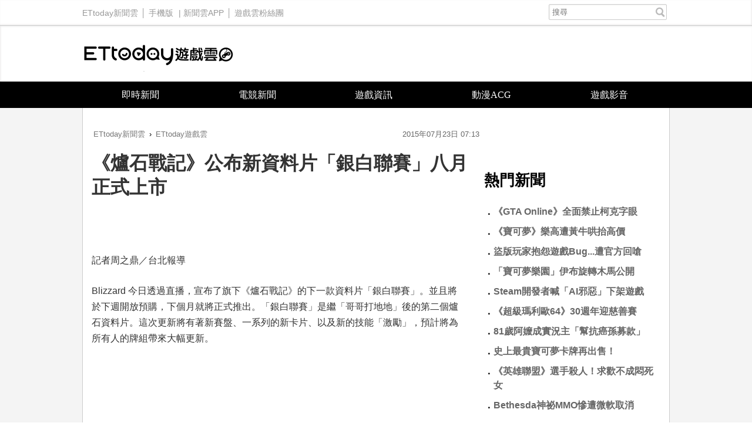

--- FILE ---
content_type: text/html; charset=utf-8
request_url: https://game.ettoday.net/article/539158.htm
body_size: 10967
content:
<!doctype html>
<html lang="zh-Hant" prefix="og:http://ogp.me/ns#" xmlns:wb="http://open.weibo.com/wb" itemscope itemtype="http://schema.org/NewsArticle">
<head>
<!-- ★★★以下非共用★★★ 開始 -->
<meta charset="utf-8">
<link rel="amphtml" href="https://game.ettoday.net/amp/amp_news.php7?news_id=539158">
<title>《爐石戰記》公布新資料片「銀白聯賽」八月正式上市 | ETtoday遊戲雲 | ETtoday新聞雲</title>
<link rel="canonical" itemprop="mainEntityOfPage" href="https://game.ettoday.net/article/539158.htm"/>

<!-- 網頁社群分享meta 開始 -->
<meta property="og:url" itemprop="url" content="https://game.ettoday.net/article/539158.htm" />
<meta property="og:title" itemprop="name" content="《爐石戰記》公布新資料片「銀白聯賽」八月正式上市 | ETtoday遊戲雲 | ETtoday新聞雲"/>
<meta property="og:image" itemprop="image" content="https://cdn2.ettoday.net/images/1197/e1197620.jpg"/>
<meta property="og:image:width" content="1000"/>
<meta property="og:image:height" content="1000"/>
<meta property="og:type" content="article"/>
<meta name="description" content="Blizzard 今日透過直播，宣布了旗下《爐石戰記》的下一款資料片「銀白聯賽」。並且將於下週開放預購，下個月就將正式推出。「銀白聯賽」是繼「哥哥打地地」後的第二個爐石資料片。這次更新將有著新賽盤、一系列的新卡片、以及新的技能「激勵」，預計將為所有人的牌組帶來大幅更新(爐石戰記,銀白聯賽,資料片)" />
<meta property="og:description" itemprop="description" content="Blizzard 今日透過直播，宣布了旗下《爐石戰記》的下一款資料片「銀白聯賽」。並且將於下週開放預購，下個月就將正式推出。「銀白聯賽」是繼「哥哥打地地」後的第二個爐石資料片。這次更新將有著新賽盤、一系列的新卡片、以及新的技能「激勵」，預計將為所有人的牌組帶來大幅更新"/>
<!--網頁社群分享meta 結束 -->

<!-- 新聞資訊(新聞內頁專用) 分類&時間 開始 -->
<meta name="section" property="article:section" content="遊戲"/>
<meta name="subsection" itemprop="articleSection" content="新聞"/>
<meta property="dable:item_id" content="539158">
<meta name="pubdate" itemprop="dateCreated" itemprop="datePublished" property="article:published_time" content="2015-07-23T07:13:00+08:00"/>
<meta name="lastmod" itemprop="dateModified" content="2015-07-23T07:25:03+08:00"/>
<meta name="source" itemprop="author" content="ETtoday遊戲雲"/>
<meta name="dcterms.rightsHolder" content="ETtoday新聞雲">
<meta property="article:author" content="https://www.facebook.com/ETtodayGAME"/>
<meta name="news_keywords" itemprop="keywords" content="爐石戰記,銀白聯賽,資料片">
<!-- 新聞資訊(新聞內頁專用) 分類&時間 結束 -->

<!-- JSON-LD(系統站內頁專用) 開始 -->
    <script type="application/ld+json">
    {
        "@context": "https://schema.org",
        "@type": "NewsArticle",
        "mainEntityOfPage":"https://game.ettoday.net/article/539158.htm",
        "headline": "《爐石戰記》公布新資料片「銀白聯賽」八月正式上市",
        "url": "https://game.ettoday.net/article/539158.htm",
        "thumbnailUrl": "https://cdn2.ettoday.net/images/1197/e1197620.jpg",
        "articleSection":"遊戲",
        "creator": ["583-周之鼎","583"],
        "image":{
            "@type":"ImageObject",
            "url":"https://cdn2.ettoday.net/images/1197/e1197620.jpg"
        },
        "dateCreated": "2015-07-23T07:13:00+08:00",
        "datePublished": "2015-07-23T07:13:00+08:00",
        "dateModified": "2015-07-23T07:25:03+08:00",
        "publisher": {
            "@type": "Organization",
            "name": "ETtoday新聞雲",
        "logo": {
            "@type": "ImageObject",
            "url": "https://cdn2.ettoday.net/style/game2016/images/push.jpg"
            }
        },
        "author":{
            "@type":"Organization",
            "name":"ETtoday新聞雲",
			"url":"https://www.ettoday.net/"
        },
        "speakable":{
            "@type": "SpeakableSpecification",
            "xpath": [
                "/html/head/meta[@property='og:title']/@content",
                "/html/head/meta[@property='og:description']/@content"
                ]
        },
        "keywords":["爐石戰記","銀白聯賽","資料片"],
        "description": "Blizzard 今日透過直播，宣布了旗下《爐石戰記》的下一款資料片「銀白聯賽」。並且將於下週開放預購，下個月就將正式推出。「銀白聯賽」是繼「哥哥打地地」後的第二個爐石資料片。這次更新將有著新賽盤、一系列的新卡片、以及新的技能「激勵」，預計將為所有人的牌組帶來大幅更新(爐石戰記,銀白聯賽,資料片)"
    }
    </script>
<!-- JSON-LD(系統站內頁專用) 結束 -->

<!-- ★★★以上非共用★★★ 結束 -->

<!-- ★★★以下為所有網頁共用★★★ 開始 -->
<!-- dmp.js 開始 -->
<script>
var et_token = "6fb7fa97f5e67a3cb0df4dd32868a05b";
var kindf_name = "game";
</script>
<script src="//cdn2.ettoday.net/jquery/dmp/dmp.js"></script>
<!-- dmp.js 結束 -->

<!-- 基本meta 開始 -->


<!-- search頁或tag頁或編採不給搜尋引擎蒐錄 開始-->
<meta name="robots" content="index,follow,noarchive"/>
<!-- search頁或tag頁或編採不給搜尋引擎蒐錄 結束-->

<meta name="viewport" content="width=1200" />
<link rel="apple-touch-icon" sizes="180x180" href="//cdn2.ettoday.net/style/game2016/images/touch-icon.png" />
<link rel="shortcut icon" sizes="192x192" href="//cdn2.ettoday.net/style/game2016/images/touch-icon.png" />
<link rel="alternate" type="application/rss+xml" title="ETtoday《遊戲新聞》" href="https://feeds.feedburner.com/ettoday/game" />
<!-- 基本meta 結束 -->
<!-- dns-prefetch 開始 -->
<link rel="dns-prefetch" href="//ad.ettoday.net">
<link rel="dns-prefetch" href="//ad1.ettoday.net">
<link rel="dns-prefetch" href="//ad2.ettoday.net">
<link rel="dns-prefetch" href="//cache.ettoday.net">
<link rel="dns-prefetch" href="//static.ettoday.net">
<link rel="dns-prefetch" href="//cdn1.ettoday.net">
<link rel="dns-prefetch" href="//cdn2.ettoday.net">
<!-- dns-prefetch 結束 -->
<!-- 社群專用 開始 -->
<meta property="og:locale" content="zh_TW" />
<meta property="fb:app_id" content="146858218737386"/>
<meta property="og:site_name" name="application-name" content="ETtoday遊戲雲"/>
<meta property="article:publisher" content="https://www.facebook.com/ETtodayGAME" />
<!-- 社群專用 結束 -->

<!-- CSS、JS 開始 -->
<link href="//cdn2.ettoday.net/style/game2016/css/style.css" rel="stylesheet">
<script src="//cdn2.ettoday.net/jquery/jquery.js"></script>
<script src="//cdn2.ettoday.net/jquery/jquery.cookie.js"></script>
<script src="//cdn2.ettoday.net/style/game2016/js/jquery.lazyload.min.js"></script>
<script src="//cdn2.ettoday.net/style/game2016/js/common.js"></script>
<!-- CSS、JS 結束 -->



<!-- DFP code -->
<script type="text/javascript" src="//cdn2.ettoday.net/dfp/dfp-gpt.js"></script>
<!-- DFP code End -->

<!-- Google Tag Manager -->
<!--GTM DataLayer 開始-->
<script>
    dataLayer = [{
        'csscode':'game',
        'page-id':'539158',
        'category-id':'24',
        'category-name1':'遊戲',
        'category-name2':'新聞',
        'dept-name':'財經科技中心',
        'author-id':'583',
        'author-name':'周之鼎',
        'video-id':'', 
        'video-category-id':'',
		'readtype':'PC'
    }];
</script>
<!--GTM DataLayer 結束-->
<script>(function(w,d,s,l,i){w[l]=w[l]||[];w[l].push({'gtm.start':
new Date().getTime(),event:'gtm.js'});var f=d.getElementsByTagName(s)[0],
j=d.createElement(s),dl=l!='dataLayer'?'&l='+l:'';j.async=true;j.src=
'https://www.googletagmanager.com/gtm.js?id='+i+dl;f.parentNode.insertBefore(j,f);
})(window,document,'script','dataLayer','GTM-W2ZKL3T');</script>
<!-- End Google Tag Manager -->

<!-- Global site tag (gtag.js) - Google Analytics 開始 -->
<script async src="https://www.googletagmanager.com/gtag/js?id=G-JQNDWD28RZ"></script>
<script>
  window.dataLayer = window.dataLayer || [];
  function gtag(){dataLayer.push(arguments);}
  gtag('js', new Date());
</script>
<!-- Global site tag (gtag.js) - Google Analytics 結束 --><!-- ★★★以上為所有網頁共用★★★ 結束 -->


<!-- dmp.js 開始 -->
<script>
var dmp_event_property  = "game";  // 填寫區塊：頻道的英文名稱
var dmp_id              = "539158" ; // 填寫區塊：新聞ID
var dmp_name            = "《爐石戰記》公布新資料片「銀白聯賽」八月正式上市"; // 填寫區塊：新聞標題
var dmp_keywords        = "爐石戰記,銀白聯賽,資料片"; // 填寫區塊：新聞tag
var dmp_publish_date    = "2015-07-23 07:13:00";// 填寫區塊：新聞發佈時間 $ol_time
var dmp_modified_date   = "2015-07-23 07:25:03";// 填寫區塊：新聞修改時間 $md_time
var dmp_category_id_list= "24_125";//填寫區塊：新聞 [大類ID_小類ID]
var dmp_is_editor_rec   = "0";//ai智慧自動推薦新聞(dmp推薦新聞) 0.使用dmp推薦新聞 1.編輯自定 ex.($news['ai_recommend']!=1)? 0:1
var dmp_et_token        = "6fb7fa97f5e67a3cb0df4dd32868a05b";// 填寫區塊；使用者唯一識別
var dmp_event_id        = "";
</script>
<script src="//cdn2.ettoday.net/jquery/dmp/news.js"></script>
<!-- dmp.js 結束 -->

</head>
<body id="game" class="news-page news-539158">
<!--FB plugins 共用元素 開始 -->
<div id="fb-root"></div><!--FB plugins 共用元素 結束 -->
<!-- FB Quote 選取文字分享 開始-->
<div class="fb-quote"></div>
<!-- FB Quote 選取文字分享 結束-->
<!--wrapper_box 開始-->
<div class="wrapper_box">
  <!-- 模組 新聞內頁 分享按鈕 開始 -->
    <div id="et_sticky_pc">
        <ul>
            <li><a class="btn logo" href="https://game.ettoday.net/" title="回首頁">回首頁</a></li>
                        <li><a class="btn fb" href="javascript:;" onclick="window.open('//www.facebook.com/sharer/sharer.php?u='+encodeURIComponent('https://game.ettoday.net/article/539158.htm?from=pc-newsshare-fb-fixed'),'facebook-share-dialog','width=626,height=436');" title="分享到facebook">facebook</a></li>
            <li><a class="btn line" href="javascript:;" onclick="window.open('https://social-plugins.line.me/lineit/share?url='+encodeURIComponent('https://game.ettoday.net/article/539158.htm')+'?from=pc-newsshare-line-fixed','LINE','width=626,height=500');return false;" title="分享到line">LINE</a></li>
            <li><a class="btn twitter" href="javascript:;" onclick="window.open('https://twitter.com/intent/tweet?text='+encodeURIComponent('《爐石戰記》公布新資料片「銀白聯賽」八月正式上市')+'&url=https://game.ettoday.net/article/539158.htm?from=pc-newsshare-twitter-fixed','Twittes','width=626,height=436');return false;" title="分享到Twitter">Twitter</a></li>

                            <li><a class="btn link" href="javascript:;" title="複製連結">複製連結</a></li>
        </ul>
    </div>
    <!-- 模組 新聞內頁 分享按鈕 結束 -->
<!--wrapper 開始-->
<div class="wrapper">

<!-- 轟天雷 game_thunder start -->
				  	<div class="top-sky">
				  	<script language="JavaScript" type="text/javascript">
				      	var ts = Math.random();
				      	document.write('<scr' + 'ipt language="JavaScript" type="text/javascript" src="https://ad1.ettoday.net/ads.php?bid=game_thunder&rr='+ ts +'"></scr' + 'ipt>');
				  	</script>
				  	</div>
				  	<!-- 轟天雷 game_thunder end --><!-- 雙門簾廣告 start -->
					<div class="twin-curtain">
						<script language="JavaScript" type="text/javascript">
							var ts = Math.random();
							document.write('<scr' + 'ipt language="JavaScript" type="text/javascript" src="https://ad1.ettoday.net/ads.php?bid=game_curtain&rr=' + ts + '"></scr' + 'ipt>');
						</script>
					</div>
					<!-- 雙門簾廣告  end -->
  <!--ettop 開始-->
    <div class="ettop clearfix">
    <div class="inner">
        <!--左選單-->
        <div class="nav_1">
        <a href="https://www.ettoday.net/" target="_blank">ETtoday新聞雲</a>│
        <a href="#" onclick="location.replace('https://www.ettoday.net/changeReadType.php?rtype=0&rurl=https%3A%2F%2Fgame.ettoday.net%2Farticle%2F539158.htm');">手機版</a> |
        <a href="https://www.ettoday.net/events/app/ettoday_app.htm" target="_blank">新聞雲APP</a>│
                <a href="https://www.facebook.com/ETtodayGAME" target="_blank">遊戲雲粉絲團</a>
                </div>
        <!--搜尋 開始-->
        <div class="search_box">
          <form method="get" action="/search.php">
            <input class="txt" type="search" name="keyword" value="" placeholder="搜尋"/>
          </form>
        </div>
        <!--搜尋 結束-->
    </div>
  </div>  <!--ettop 結束-->

  <!--header_box 開始-->
  
    <div class="header_box">
      <!--header 開始-->
      <div class="header">
        <!--logo 開始-->
        <div class="main_logo"><a href="/">ETtoday遊戲雲</a></div>
        <!--logo 結束-->

                <!--fb讚 開始-->
        <div class="fb_btn">
          <div class="fb-like" data-href="https://www.facebook.com/ETtodayGame" data-layout="button_count"></div>
        </div>
        <!--fb讚 開始-->
              </div>
      <!--header 結束-->

      <!--主選單 開始-->
      <div id="float_nav" class="main_nav clearfix">
          <ul class="clearfix">
              <li ><a href="https://game.ettoday.net/focus-2.php?topicId=304">即時新聞</a></li>
              <li ><a href="https://game.ettoday.net/focus-2.php?topicId=317">電競新聞</a></li>
              <li ><a href="https://game.ettoday.net/focus-2.php?topicId=333">遊戲資訊</a></li>
              <li ><a href="https://game.ettoday.net/focus-2.php?topicId=468">動漫ACG</a></li>
              <li ><a href="https://game.ettoday.net/video.php">遊戲影音</a></li>
          </ul>
      </div>
      <!--主選單 結束-->
    </div>
  <!--header_box 結束-->

    <!--container_box 開始-->
    <div class="container_box">
      <!--container 開始-->
      <div class="container">
        <!--r1 開始-->
        <div class="r1 clearfix">

<!-- 超級大橫幅 970x90 start -->
		          	<div class="ad">
		              	<script language="JavaScript" type="text/javascript">
		                  	var ts = Math.random();
		                  	document.write('<scr' + 'ipt language="JavaScript" type="text/javascript" src="https://ad1.ettoday.net/ads.php?bid=game_970x90&rr='+ ts +'"></scr' + 'ipt>');
		              	</script>
		          	</div>
		          	<!-- 超級大橫幅 970x90 end -->
          <!--c1 開始-->
          <div class="c1">

    <!--網站logo 列印時出現 開始-->
    <div class="site_logo" style="display: none;">
        <link href="//cdn2.ettoday.net/style/game2016/css/print.css" rel="stylesheet" type="text/css" media="print" />
        <img src="//cdn2.ettoday.net/style/game2016/images/logo.png" />
    </div>
    <!--網站logo 列印時出現 結束-->

          <!--breadcrumb_box 開始-->
<div class="breadcrumb_box clearfix">
    <!--麵包屑 開始-->
    <div class="menu_bread_crumb" itemscope itemtype="//schema.org/BreadcrumbList">
        <!-- 第一層 開始 -->
        <div itemscope itemtype="//schema.org/ListItem" itemprop="itemListElement">
            <a itemscope itemtype="//schema.org/Thing" itemprop="item" href="https://www.ettoday.net/" id="https://www.ettoday.net/">
                <span itemprop="name">ETtoday新聞雲</span>
            </a>
            <meta itemprop="position" content="1" />
        </div>
        <!-- 第一層 結束 -->
        ›
        <!-- 第二層 開始 -->
        <div itemscope itemtype="//schema.org/ListItem" itemprop="itemListElement">
            <a itemscope itemtype="//schema.org/Thing" itemprop="item" href="https://game.ettoday.net/" id="https://game.ettoday.net/">
                <span itemprop="name">ETtoday遊戲雲</span>
            </a>
            <meta itemprop="position" content="2" />
        </div>
        <!-- 第二層 結束 -->
    </div>
    <!--麵包屑 結束-->
    <!--時間 開始-->
<time class="date" itemprop="datePublished" datetime="2015-07-23T07:13:00+08:00">
    2015年07月23日 07:13</time>
<!--時間 結束-->
</div>
<!--breadcrumb_box 結束-->
          	<!--新聞模組 開始-->
            <div class="module_1">
              <article>

              
              <!--標題 開始-->
              <header><h1 class="title" itemprop="headline">《爐石戰記》公布新資料片「銀白聯賽」八月正式上市</h1></header>
              <!--標題 結束-->

              <!--各頻道PC 文首分享 開始-->
              <!--模組 et_social_1 開始-->
<div class="et_social_1">
	<!-------成人警告 開始----------->
		<!-------成人警告 結束----------->

	<!-- menu 開始 -->
		<!-- <div class="menu">
	</div> -->
		<!-- menu 結束 -->
</div>
<!--模組 et_social_1 結束-->
              <!--各頻道PC 文首分享 結束-->

              <!--本文 開始-->
              <div class="story" itemprop="articleBody">

				<p>記者周之鼎／台北報導</p>
<p>Blizzard 今日透過直播，宣布了旗下《爐石戰記》的下一款資料片「銀白聯賽」。並且將於下週開放預購，下個月就將正式推出。「銀白聯賽」是繼「哥哥打地地」後的第二個爐石資料片。這次更新將有著新賽盤、一系列的新卡片、以及新的技能「激勵」，預計將為所有人的牌組帶來大幅更新。</p>
<p><iframe width="560" height="315" frameborder="0" src="https://www.youtube.com/embed/-l0jXS8S6Ns" allowfullscreen=""></iframe></p>
<p>除了全新的賽盤外，本次新增的132張獨特卡片帶來了原創的遊戲機制與大量騎士主題卡片，替遊戲注入新血。而擁有新技能「激勵」的手下在使用英雄能力時，才會觸發其特殊效果。將它們佈署在牌局中以獲得最大效益，或者在最佳時機打出這張牌大幅提升戰力。官方也於網站上公布了部分的新卡片，玩家可至<a target="_blank" href="http://tw.battle.net/hearthstone/zh/expansions-adventures/the-grand-tournament/cards">官方網站</a>觀看。</p>
<p><img width="600" height="360" alt="" src="https://cdn2.ettoday.net/images/1197/e1197623.jpg" /></p>
<p>在直播中也宣布，下週將開始開放預購，先預購的玩家可以獲得特殊卡背。而《爐石戰記：銀白聯賽》將正式於下個月（8月）上市。</p>
<p><img width="600" height="319" alt="" src="https://cdn2.ettoday.net/images/1197/e1197622.jpg" /></p>              </div>
              <!--本文 結束-->

              <img src="https://www.ettoday.net/source/et_track.php7" width="0" height="0" style="display:none;">

			  <!--tag 關鍵字 開始-->
			  <p class="tag">
		 <span>關鍵字：</span><a href="https://game.ettoday.net/search.php?type=tag&keyword=爐石戰記">爐石戰記</a>、<a href="https://game.ettoday.net/search.php?type=tag&keyword=銀白聯賽">銀白聯賽</a>、<a href="https://game.ettoday.net/search.php?type=tag&keyword=資料片">資料片</a></p>			  <!--tag 關鍵字 結束-->

        <!--各頻道PC 文末分享 開始-->
        <!--模組 et_social_2、et_social_3 共用 CSS 開始-->
<link rel="stylesheet" href="https://cdn2.ettoday.net/style/et_common/css/social_sharing_2.css">
<!--模組 et_social_2、et_social_3 共用 CSS 結束-->

<!--模組 et_social_2 開始-->
<div class="et_social_2">
	<p>分享給朋友：</p>
	<!-- menu 開始 -->
	<div class="menu">
				<a href="javascript:;" onclick="window.open('https://www.facebook.com/sharer/sharer.php?u='+encodeURIComponent('https://game.ettoday.net/article/539158.htm')+'?from=pc-newsshare-fb','facebook-share-dialog','width=626,height=436');return false;" class="facebook" title="分享到Facebook"></a>
		<a href="javascript:;" onclick="window.open('https://social-plugins.line.me/lineit/share?url='+encodeURIComponent('https://game.ettoday.net/article/539158.htm')+'?from=pc-newsshare-line','LINE','width=626,height=500');return false;" class="line" title="分享到LINE"></a>
		<a href="javascript:;" onclick="window.open('https://twitter.com/intent/tweet?text='+encodeURIComponent('《爐石戰記》公布新資料片「銀白聯賽」八月正式上市')+'&url=https://game.ettoday.net/article/539158.htm?from=pc-newsshare-twitter','Twittes','width=626,height=436');return false;" class="x" title="分享到X"></a>
				<a class="copy-link" title="複製連結"></a>
		<a class="print" onclick="window.print();" title="列印本頁"></a> 
				<a class="message scrollgo" title="點我留言" rel=".fb-comments"></a>
			</div>
	<!-- menu 結束 -->
</div>
<!--模組 et_social_2 結束-->

<!--模組 et_social_3 開始-->
<div class="et_social_3">
	<p>追蹤我們：</p>
	<!-- menu 開始 -->
	<div class="menu">
		<a href="https://www.facebook.com/ETtodayGAME" class="facebook" title="追蹤Facebook粉絲團" target="_blank"></a>
		<a href="https://www.youtube.com/user/ettoday" class="youtube" title="訂閱YouTube" target="_blank"></a>
		<a href="https://www.instagram.com/ettodaytw/" class="instagram" title="追蹤IG" target="_blank"></a>
		<a href="https://line.me/R/ti/p/%40ETtoday" class="line" title="加LINE好友" target="_blank"></a>
		<a href="https://twitter.com/ettodaytw" class="x" title="追蹤X" target="_blank"></a>
		<a href="https://t.me/ETtodaynews" class="telegram" title="追蹤Telegram" target="_blank"></a>
	</div>
	<!-- menu 結束 -->
</div>
<!--模組 et_social_3 結束-->
        <!--各頻道PC 文末分享 結束-->

        <!-- tagbanner專區 開始 -->
        <!-- tagbanner專區 結束 -->

        <p class="note">※本文版權所有，非經授權，不得轉載。<a href="//www.ettoday.net/member/clause_copyright.php" target="_blank">[ETtoday著作權聲明]</a>※</p>

              


              <link rel="stylesheet" href="https://cdn2.ettoday.net/style/live-frame2018/etlive.css?20181214" type="text/css"/>
                   <script src="https://cdn2.ettoday.net/style/live-frame2018/etlive.js"></script>            <div class="video_frame">
                <h2 class="live_title"><a target="_blank" href="https://msg.ettoday.net/msg_liveshow.php?redir=https%3A%2F%2Fboba.ettoday.net%2Fvideonews%2F489796%3Ffrom%3Dvodframe_game&vid=489796">林依晨生二寶出妙招　讓四歲愛女不吃弟弟醋</a></h2>
                <div id="ettoday_channel_frame" style="clear:both">
                    <div class="ettoday_vod">
                        <span class="live_btn_close"></span>
                        <a href="https://msg.ettoday.net/msg_liveshow.php?redir=https%3A%2F%2Fboba.ettoday.net%2Fvideonews%2F489796%3Ffrom%3Dvodframe_game&vid=489796" target="_blank">
                            <img src='https://cdn2.ettoday.net/style/misc/loading_800x450.gif' data-original='//cdn2.ettoday.net/film/images/489/d489796.jpg?cdnid=1371110' alt='林依晨生二寶出妙招　讓四歲愛女不吃弟弟醋' >
                        </a>
                    </div>
                </div>
            </div>
            <!-- 追蹤碼 開始 -->
             <script async src="https://www.googletagmanager.com/gtag/js?id=G-9K3S62N7C5"></script>
             
             <script>
             window.dataLayer = window.dataLayer || [];
             function gtag(){dataLayer.push(arguments);}
             gtag('js', new Date());
             gtag('config', 'G-9K3S62N7C5');//GA4

             //GA4-load
             gtag('event', 'et_load', {
                 '影片標題_load': '林依晨生二寶出妙招　讓四歲愛女不吃弟弟醋',
                 '站台_load': 'vodframe_game',
                 'send_to': ['G-9K3S62N7C5','G-JYGZKCZLK4']
             });

             //GA4-click
             $(".live_title a,.ettoday_vod a").click(function() {
                 gtag('event', 'et_click', {
                     '影片標題_click': '林依晨生二寶出妙招　讓四歲愛女不吃弟弟醋',
                     '站台_click': 'vodframe_game',
                     'send_to': ['G-9K3S62N7C5','G-JYGZKCZLK4']
                    });
             });
             </script>
             <!-- 追蹤碼 結束 -->
              <!--推薦閱讀 block_1 開始-->
              <div class="block_1">
                <h2 class="block_title">推薦閱讀</h2>
                <!--part_txt_2 開始-->
                <div class="part_txt_2">

                                    <h3><a title="《英雄聯盟》曝光新 ARAM 地圖「屠夫大橋」實戰影片" href="https://game.ettoday.net/article/538725.htm">《英雄聯盟》曝光新 ARAM 地圖「屠夫大橋」實戰影片</a></h3>
                                        <h3><a title="《暴雪英霸》釋出全新英雄「骷髏王」李奧瑞克" href="https://game.ettoday.net/article/538665.htm">《暴雪英霸》釋出全新英雄「骷髏王」李奧瑞克</a></h3>
                                        <h3><a title="《黑色沙漠》來了！韓國珍‧艾碧絲進軍台灣設分公司" href="https://game.ettoday.net/article/538384.htm">《黑色沙漠》來了！韓國珍‧艾碧絲進軍台灣設分公司</a></h3>
                                        <h3><a title="《英雄聯盟》LMS夏季聯賽、世界賽區域資格賽即將引爆" href="https://game.ettoday.net/article/536826.htm">《英雄聯盟》LMS夏季聯賽、世界賽區域資格賽即將引爆</a></h3>
                                        <h3><a title="《星海爭霸2：虛空之遺》即日開放預購  搶先體驗序章" href="https://game.ettoday.net/article/535911.htm">《星海爭霸2：虛空之遺》即日開放預購  搶先體驗序章</a></h3>
                                        <h3><a title="台中泰遊戲名人齊聚  《爐石戰記》百人夏夜派對" href="https://game.ettoday.net/article/535692.htm">台中泰遊戲名人齊聚  《爐石戰記》百人夏夜派對</a></h3>
                                        <h3><a title="《流亡黯道：大覺醒》全新改版　第四章正式登場" href="https://game.ettoday.net/article/535655.htm">《流亡黯道：大覺醒》全新改版　第四章正式登場</a></h3>
                                        <h3><a title="吞噬一切！《英雄聯盟》新英雄現身「河中巨怪」貪啃奇" href="https://game.ettoday.net/article/534888.htm">吞噬一切！《英雄聯盟》新英雄現身「河中巨怪」貪啃奇</a></h3>
                                        <h3><a title="拿槍的美國隊長？《鬥陣特攻》公開全新英雄「士兵76」" href="https://game.ettoday.net/article/531996.htm">拿槍的美國隊長？《鬥陣特攻》公開全新英雄「士兵76」</a></h3>
                                        <h3><a title="屠夫現身！《暴雪英霸》全新地圖「永恆戰場」上線" href="https://game.ettoday.net/article/529425.htm">屠夫現身！《暴雪英霸》全新地圖「永恆戰場」上線</a></h3>
                                    </div>

                <!--part_txt_2 結束-->
              </div>
              <!--推薦閱讀 block_1 結束-->
              </article>

            </div>
            <!--新聞模組 結束-->

                        <!--粉絲團 block_1 開始-->
            <div class="block_1">
              <div class="fb-page" data-href="https://www.facebook.com/ETtodayGame" data-tabs="timeline" data-width="500" data-height="200" data-small-header="false" data-adapt-container-width="false" data-hide-cover="false" data-show-facepile="true"><div class="fb-xfbml-parse-ignore"><blockquote cite="https://www.facebook.com/ETtodayGame"><a href="https://www.facebook.com/ETtodayGame">ETtoday遊戲雲</a></blockquote></div></div>
            </div>
            <!--粉絲團 block_1 結束-->
            
            
            <!--讀者迴響 block_1 開始-->
            <div class="block_1 fb-comments">
              <h2 class="block_title">讀者迴響</h2>
                <!--et 留言版 開始-->
                <div id="et_comments">
                                        <!--menu 開始-->
                    <div class="menu">
                        <button class="btn_et current gtmclick">ETtoday留言</button>
                        <button class="btn_fb gtmclick">FB留言</button>
                    </div>
                    <!--menu 結束-->
                    
                    <!--et_board 開始-->
                    <div class="et_board">
                        <!--留言 iframe 開始-->
                        <iframe id="et_comments_inner" class="et_comments_inner" src="https://media.ettoday.net/source/et_comments3.php7?news_id=539158&title=《爐石戰記》公布新資料片「銀白聯賽」八月正式上市&url=https://game.ettoday.net/article/539158.htm" scrolling="no" allowtransparency="true"></iframe>
                        <!--留言 iframe 結束-->
                    </div>
                    <!--et_board 開始-->

                    <!--fb_board 開始-->
                    <div class="fb_board">
                        <!--FB 留言板 start-->
                        <div class="fb-comments" data-href="http://game.ettoday.net/article/539158.htm" data-numposts="5" data-colorscheme="light" width="100%"></div>
                        <!--FB 留言板 end-->
                    </div>
                    <!--fb_board 結束-->

                    <!--btn_go 下載App按鈕 開始-->
                    <a class="btn_go gtmclick" href="https://www.ettoday.net/events/ad-source/app/redirect-et-comments.php?news_id=539158" target="_blank">我也要留言，快前往新聞雲App！</a>
                    <!--btn_go 下載App按鈕 結束-->
                </div>
                <!--et 留言版 結束-->
            </div>
            <!--讀者迴響 block_1 結束-->
          </div>
          <!--c1 結束-->
          <!--c2 開始-->
                  <div class="c2">
            <!-- c2_inner 開始 -->
            <div class="c2_inner">
                <!-- PC_全網_超級快閃廣告 start -->
                <div id="all_crazygif" class="crazygif">
                <script type="text/javascript">
                (function(){
                    var ts = Math.random();
                    document.write('<scr' + 'ipt type="text/javascript" src="https://ad2.ettoday.net/ads.php?bid=all_crazygif&rr='+ ts +'"></scr' + 'ipt>');
                })()
                </script>
                </div>
                <!-- PC_全網_超級快閃廣告 end -->
                
                <!-- 巨幅(上) ad_300x250 start -->
                <div class="ad_300x250">
                    <script language="JavaScript" type="text/javascript">
                        var ts = Math.random();
                        document.write('<scr' + 'ipt language="JavaScript" type="text/javascript" src="https://ad2.ettoday.net/ads.php?bid=game_300x250_top&rr='+ ts +'"></scr' + 'ipt>');
                    </script>
                </div>
                <!-- 巨幅(上) ad_300x250 end -->

                <!-- 巨幅(全網) ad_300x250 start -->
                <div class="ad_300x250">
                    <script language="JavaScript" type="text/javascript">
                        var ts = Math.random();
                        document.write('<scr' + 'ipt language="JavaScript" type="text/javascript" src="https://ad2.ettoday.net/ads.php?bid=all_300x250&rr='+ ts +'"></scr' + 'ipt>');
                    </script>
                </div>
                <!-- 巨幅(全網) ad_300x250 end -->

                                <!--粉絲團 block_2 開始-->
                <div class="block_2">
                    <div class="fb-page" data-href="https://www.facebook.com/ETtodayGAME/" data-tabs="timeline" data-width="300" data-height="200" data-small-header="false" data-adapt-container-width="true" data-hide-cover="false" data-show-facepile="true"><div class="fb-xfbml-parse-ignore"><blockquote cite="https://www.facebook.com/ETtodayGAME/"><a href="https://www.facebook.com/ETtodayGAME/">ETtoday遊戲雲</a></blockquote></div></div>
                </div>
                <!--粉絲團 block_2 結束-->
                
                <!--熱門新聞 block_2 開始-->
                <div class="block_2 sidebar-hot-news">
                    <h2 class="block_title">熱門新聞</h2>
                    <div class="part_txt_1">
                        <!-- 熱門新聞文字廣告 (左) start -->
                        <h3>
                            <script language="JavaScript" type="text/javascript">
                                var ts = Math.random();
                                document.write('<scr' + 'ipt language="JavaScript" type="text/javascript" src="https://ad2.ettoday.net/ads.php?bid=game_text_4&rr='+ ts +'"></scr' + 'ipt>');
                            </script>
                        </h3>
                        <!-- 熱門新聞文字廣告 (左) end -->

                        <!-- 熱門新聞文字廣告 (右) start -->
                        <h3>
                            <script language="JavaScript" type="text/javascript">
                                var ts = Math.random();
                                document.write('<scr' + 'ipt language="JavaScript" type="text/javascript" src="https://ad2.ettoday.net/ads.php?bid=game_text_5&rr='+ ts +'"></scr' + 'ipt>');
                            </script>
                        </h3>
                        <!-- 熱門新聞文字廣告 (右) end -->
                                                <h3>．<a title="《GTA Online》全面禁止柯克字眼" href="/article/3101061.htm">《GTA Online》全面禁止柯克字眼</a></h3>
                                                            <h3>．<a title="《寶可夢》樂高遭黃牛哄抬高價" href="/article/3100796.htm">《寶可夢》樂高遭黃牛哄抬高價</a></h3>
                                                            <h3>．<a title="盜版玩家抱怨遊戲Bug...遭官方回嗆" href="/article/3100918.htm">盜版玩家抱怨遊戲Bug...遭官方回嗆</a></h3>
                                                            <h3>．<a title="「寶可夢樂園」伊布旋轉木馬公開" href="/article/3100792.htm">「寶可夢樂園」伊布旋轉木馬公開</a></h3>
                                                            <h3>．<a title="Steam開發者喊「AI邪惡」下架遊戲" href="/article/3100633.htm">Steam開發者喊「AI邪惡」下架遊戲</a></h3>
                                                            <h3>．<a title="《超級瑪利歐64》30週年迎慈善賽" href="/article/3100187.htm">《超級瑪利歐64》30週年迎慈善賽</a></h3>
                                                            <h3>．<a title="81歲阿嬤成實況主「幫抗癌孫募款」" href="/article/3101243.htm">81歲阿嬤成實況主「幫抗癌孫募款」</a></h3>
                                                            <h3>．<a title="史上最貴寶可夢卡牌再出售！" href="/article/3096812.htm">史上最貴寶可夢卡牌再出售！</a></h3>
                                                            <h3>．<a title="《英雄聯盟》選手殺人！求歡不成悶死女" href="/article/2755237.htm">《英雄聯盟》選手殺人！求歡不成悶死女</a></h3>
                                                            <h3>．<a title="Bethesda神祕MMO慘遭微軟取消" href="/article/3097204.htm">Bethesda神祕MMO慘遭微軟取消</a></h3>
                                                        </div>
                </div>
                <!--熱門新聞 block_2 結束-->

                <!--最新新聞 block_2 開始-->
                <div class="block_2 sidebar-newest-news">
                    <h2 class="block_title">最新新聞</h2>
                    <div class="part_txt_1">

                                                <h3>．<a title="《GTA Online》全面禁止柯克字眼" href="https://game.ettoday.net/article/3101061.htm">《GTA Online》全面禁止柯克字眼</a></h3>
                                                <h3>．<a title="《幻獸帕魯》製作人開嗆黑粉" href="https://game.ettoday.net/article/3101449.htm">《幻獸帕魯》製作人開嗆黑粉</a></h3>
                                                <h3>．<a title="《寶可夢》樂高遭黃牛哄抬高價" href="https://game.ettoday.net/article/3100796.htm">《寶可夢》樂高遭黃牛哄抬高價</a></h3>
                                                <h3>．<a title="韓遊戲製作人：不靠AI打不贏中國" href="https://game.ettoday.net/article/3101453.htm">韓遊戲製作人：不靠AI打不贏中國</a></h3>
                                                <h3>．<a title="81歲阿嬤成實況主「幫抗癌孫募款」" href="https://game.ettoday.net/article/3101243.htm">81歲阿嬤成實況主「幫抗癌孫募款」</a></h3>
                                                <h3>．<a title="《RO仙境傳說：世界之旅》明上市" href="https://game.ettoday.net/article/3101069.htm">《RO仙境傳說：世界之旅》明上市</a></h3>
                                                <h3>．<a title="盜版玩家抱怨遊戲Bug...遭官方回嗆" href="https://game.ettoday.net/article/3100918.htm">盜版玩家抱怨遊戲Bug...遭官方回嗆</a></h3>
                                                <h3>．<a title="「寶可夢樂園」伊布旋轉木馬公開" href="https://game.ettoday.net/article/3100792.htm">「寶可夢樂園」伊布旋轉木馬公開</a></h3>
                                                <h3>．<a title="《超級瑪利歐64》30週年迎慈善賽" href="https://game.ettoday.net/article/3100187.htm">《超級瑪利歐64》30週年迎慈善賽</a></h3>
                                                <h3>．<a title="Steam開發者喊「AI邪惡」下架遊戲" href="https://game.ettoday.net/article/3100633.htm">Steam開發者喊「AI邪惡」下架遊戲</a></h3>
                        
                    </div>
                </div>
                <!--最新新聞 block_2 結束-->

                <!-- 廣告 all_300x600_2 開始 -->
                <div class="ad_300x250">
                <script language="JavaScript" type="text/javascript">
                    var ts = Math.random();
                    document.write('<scr' + 'ipt language="JavaScript" type="text/javascript" src="https://ad2.ettoday.net/ads.php?bid=all_300x600_2&rr='+ ts +'"></scr' + 'ipt>');
                </script>
                </div>
                <!-- 廣告 all_300x600_2 結束 -->

                <!--熱門快報 block_2 開始-->
                <div class="block_2 sidebar-hot-express">
                  <h2 class="block_title">熱門快報</h2>
                    <!--part_pictxt_3 開始-->
                    <div class="part_pictxt_3">
                                                                                                <!--組-->
                        <div class="box_0 clearfix">
                            <div class="pic"><a href="https://sports.ettoday.net/news/3024327"><img src="https://cdn1.ettoday.net/img/paste/117/117078.gif" width="75" height="75" alt=""/></a></div>
                            <div class="box_1">
                                <h3>‧<a title="東森廣場投籃趣，揪團來打球" href="https://sports.ettoday.net/news/3024327">東森廣場投籃趣，揪團來打球</a></h3>
                                <p>假日怎麼安排？來東森廣場免費吹冷氣投籃，輕鬆運動一下！</p>
                            </div>
                        </div>
                        <!--組-->
                                                                            <!--組-->
                        <div class="box_0 clearfix">
                            <div class="pic"><a href="https://www.ettoday.net/news/20250901/3024263.htm"><img src="https://cdn1.ettoday.net/img/paste/111/111697.png" width="75" height="75" alt=""/></a></div>
                            <div class="box_1">
                                <h3>‧<a title="ETtoday 會員限定   爆夾抓抓樂" href="https://www.ettoday.net/news/20250901/3024263.htm">ETtoday 會員限定   爆夾抓抓樂</a></h3>
                                <p>超好夾零門檻，新手也能一夾入魂！東森廣場抓抓樂，等你來挑戰！</p>
                            </div>
                        </div>
                        <!--組-->
                                                                            <!--組-->
                        <div class="box_0 clearfix">
                            <div class="pic"><a href="https://www.ettoday.net/feature/2021house"><img src="https://cdn1.ettoday.net/img/paste/115/115932.jpg" width="75" height="75" alt=""/></a></div>
                            <div class="box_1">
                                <h3>‧<a title="買房不踩雷！購屋決策不盲目！房產大神實力帶飛" href="https://www.ettoday.net/feature/2021house">買房不踩雷！購屋決策不盲目！房產大神實力帶飛</a></h3>
                                <p>賞屋攻略Get！別再自己摸索耗時找房，專家親自帶領您直擊潛力優質建案，購屋選擇，就從最給力的賞屋體驗開始。</p>
                            </div>
                        </div>
                        <!--組-->
                                                                            <!--組-->
                        <div class="box_0 clearfix">
                            <div class="pic"><a href="https://boba.ettoday.net/videonews/488934"><img src="https://cdn1.ettoday.net/img/paste/116/116325.png" width="75" height="75" alt=""/></a></div>
                            <div class="box_1">
                                <h3>‧<a title="全聯美味堂快速上桌" href="https://boba.ettoday.net/videonews/488934">全聯美味堂快速上桌</a></h3>
                                <p>「文里補習班」開課啦！今天來開箱「全聯美味堂」！開箱各種派對美食～</p>
                            </div>
                        </div>
                        <!--組-->
                                                                            <!--組-->
                        <div class="box_0 clearfix">
                            <div class="pic"><a href="https://msg.ettoday.net/rd.php?id=5420"><img src="https://cdn1.ettoday.net/img/paste/113/113946.gif" width="75" height="75" alt=""/></a></div>
                            <div class="box_1">
                                <h3>‧<a title="ETtoday攝影棚租借" href="https://msg.ettoday.net/rd.php?id=5420">ETtoday攝影棚租借</a></h3>
                                <p>ETtoday攝影棚提供完整設施與高品質服務，提供創作者最佳支援，滿足你各種拍攝需求！</p>
                            </div>
                        </div>
                        <!--組-->
                                            </div>
                    <!--part_pictxt_3 結束-->
                </div>
                <!--熱門快報 block_2 結束-->

                <!--廣告聯播網_全網_大型摩天_1(300x600) 開始-->
                <div class="ad_300x250">
                    <script language="JavaScript" type="text/javascript">
                        var ts = Math.random();
                        document.write('<scr' + 'ipt language="JavaScript" type="text/javascript" src="https://ad2.ettoday.net/ads.php?bid=all_300x600_1&rr='+ ts +'"></scr' + 'ipt>');
                    </script>
                </div>
                <!--廣告聯播網_全網_大型摩天_1(300x600) 結束-->

            </div>
            <!-- c2_inner 結束 -->
        </div>          <!--c2 結束-->
        </div>
        <!--r1 結束-->
      </div>
      <!--container 結束-->
    </div>
    <!--container_box 結束-->

    <!--footer_box 開始-->
    
    <div class="footer_box">
      <!--主選單 開始-->
      <div id="float_nav" class="main_nav clearfix">
          <ul class="clearfix">
              <li ><a href="https://game.ettoday.net/focus-2.php?topicId=304">即時新聞</a></li>
              <li ><a href="https://game.ettoday.net/focus-2.php?topicId=317">電競新聞</a></li>
              <li ><a href="https://game.ettoday.net/focus-2.php?topicId=333">遊戲資訊</a></li>
              <li ><a href="https://game.ettoday.net/focus-2.php?topicId=468">動漫ACG</a></li>
              <li ><a href="https://game.ettoday.net/video.php">遊戲影音</a></li>
          </ul>
      </div>
      <!--主選單 結束-->
      <!--footer 開始-->
            <div class="footer clearfix" itemscope itemprop="publisher" itemtype="//schema.org/Organization">
    <div class="box_1"><img src="https://cdn2.ettoday.net/style/game2016/images/footer_logo_1.png" width="151" height="74" alt=""></div>
    <div class="box_2">
        <!--nav_1 開始-->
        <div class="footer_menu"><a href="https://www.ettoday.net/" target="_blank">ETtoday新聞雲</a>│<a href="#" onclick="location.replace('https://www.ettoday.net/changeReadType.php?rtype=0&rurl=https%3A%2F%2Fgame.ettoday.net%2Farticle%2F539158.htm');">手機版</a>│<a href="https://www.ettoday.net/events/app/ettoday_app.htm" target="_blank">新聞雲APP</a>│<a href="https://www.facebook.com/ETtodayGAME" target="_blank">遊戲雲粉絲團</a></div>
        <!--nav_1 結束-->
        <!--footer_menu 開始-->
        <div class="footer_menu"> <a href="mailto:editor@ettoday.net">我要投稿</a>│ <a href="https://smarturl.it/ettoday-104" target="_blank">人才招募</a>│ <a href="https://www.ettoday.net/about-ettoday.htm" target="_blank">關於我們</a>│ <a href="https://events.ettoday.net/adsales/index.php7" target="_blank">廣告刊登/合作提案</a> │ <a itemprop="email" href="mailto:service@ettoday.net" content="service@ettoday.net">客服信箱</a>│ <a href="https://www.ettoday.net/member/clause_privacy.php" target="_blank">隱私權政策</a></div>
        <!--footer_menu 結束-->
        <address>
          <span itemprop="name">東森新媒體控股股份有限公司</span> 版權所有，非經授權，不許轉載本網站內容<br/> &copy; ETtoday.net All Rights Reserved.  電話：<span itemprop="telephone">+886-2-5555-6366</span>
          </address>
    </div>
    <div class="box_3"><img src="https://cdn2.ettoday.net/style/game2016/images/footer_logo_2.png" width="219" height="51" alt=""></div>
    <!--本區隱藏 開始-->
    <span itemprop="logo" itemscope itemtype="//schema.org/ImageObject">
            <link itemprop="url" href="https://cdn2.ettoday.net/style/game2016-m/images/push.jpg">
        </span>
    <!--本區隱藏 結束-->
</div>
    

<!-- BigData Start --><!-- BigData End -->      <!--footer 結束-->
    </div>    <!--footer_box 結束-->

    <!-- 側欄滾動固定 start -->
	<script type="text/javascript" src="//cdn2.ettoday.net/style/game2016/js/sidebar-stick-2.js"></script>
    <!-- 側欄滾動固定 end -->
  </div>
  <!--wrapper 結束-->
</div>
<!--wrapper_box 結束-->

</body>
</html>

<!-- BigData Start -->
<!-- BigData End -->


--- FILE ---
content_type: application/javascript;charset=UTF-8
request_url: https://tw.popin.cc/popin_discovery/recommend?mode=new&url=https%3A%2F%2Fgame.ettoday.net%2Farticle%2F539158.htm&&device=pc&media=www.ettoday.net&extra=mac&agency=popin-tw&topn=50&ad=200&r_category=all&country=tw&redirect=false&uid=50dfa97c8167bc1659c1768508843182&info=eyJ1c2VyX3RkX29zIjoiTWFjIiwidXNlcl90ZF9vc192ZXJzaW9uIjoiMTAuMTUuNyIsInVzZXJfdGRfYnJvd3NlciI6IkNocm9tZSIsInVzZXJfdGRfYnJvd3Nlcl92ZXJzaW9uIjoiMTMxLjAuMCIsInVzZXJfdGRfc2NyZWVuIjoiMTI4MHg3MjAiLCJ1c2VyX3RkX3ZpZXdwb3J0IjoiMTI4MHg3MjAiLCJ1c2VyX3RkX3VzZXJfYWdlbnQiOiJNb3ppbGxhLzUuMCAoTWFjaW50b3NoOyBJbnRlbCBNYWMgT1MgWCAxMF8xNV83KSBBcHBsZVdlYktpdC81MzcuMzYgKEtIVE1MLCBsaWtlIEdlY2tvKSBDaHJvbWUvMTMxLjAuMC4wIFNhZmFyaS81MzcuMzY7IENsYXVkZUJvdC8xLjA7ICtjbGF1ZGVib3RAYW50aHJvcGljLmNvbSkiLCJ1c2VyX3RkX3JlZmVycmVyIjoiIiwidXNlcl90ZF9wYXRoIjoiL2FydGljbGUvNTM5MTU4Lmh0bSIsInVzZXJfdGRfY2hhcnNldCI6InV0Zi04IiwidXNlcl90ZF9sYW5ndWFnZSI6ImVuLXVzQHBvc2l4IiwidXNlcl90ZF9jb2xvciI6IjI0LWJpdCIsInVzZXJfdGRfdGl0bGUiOiIlRTMlODAlOEElRTclODglOTAlRTclOUYlQjMlRTYlODglQjAlRTglQTglOTglRTMlODAlOEIlRTUlODUlQUMlRTUlQjglODMlRTYlOTYlQjAlRTglQjMlODclRTYlOTYlOTklRTclODklODclRTMlODAlOEMlRTklOEElODAlRTclOTklQkQlRTglODElQUYlRTglQjMlQkQlRTMlODAlOEQlRTUlODUlQUIlRTYlOUMlODglRTYlQUQlQTMlRTUlQkMlOEYlRTQlQjglOEElRTUlQjglODIlMjAlN0MlMjBFVHRvZGF5JUU5JTgxJThBJUU2JTg4JUIyJUU5JTlCJUIyJTIwJTdDJTIwRVR0b2RheSVFNiU5NiVCMCVFOCU4MSU5RSVFOSU5QiVCMiIsInVzZXJfdGRfdXJsIjoiaHR0cHM6Ly9nYW1lLmV0dG9kYXkubmV0L2FydGljbGUvNTM5MTU4Lmh0bSIsInVzZXJfdGRfcGxhdGZvcm0iOiJMaW51eCB4ODZfNjQiLCJ1c2VyX3RkX2hvc3QiOiJnYW1lLmV0dG9kYXkubmV0IiwidXNlcl9kZXZpY2UiOiJwYyIsInVzZXJfdGltZSI6MTc2ODUwODg0MzE4NiwiZnJ1aXRfYm94X3Bvc2l0aW9uIjoiIiwiZnJ1aXRfc3R5bGUiOiIifQ==&alg=ltr&callback=_p6_a0d84e235c61
body_size: 10412
content:
_p6_a0d84e235c61({"author_name":null,"image":"","common_category":null,"image_url":null,"title":"","category":"","keyword":[],"url":"https://game.ettoday.net/article/539158.htm","pubdate":"","related":[],"hot":[],"share":0,"pop":[],"ad":[{"_id":"67a42ccb324ed151a58b4569","dsp":"breaktime","title":"踩著空氣，邁向極限，讓每一步都輕盈有力","image":"https://tpc.googlesyndication.com/pimgad/15298232671683187227?","origin_url":"https://tinyurl.com/2y4mq3nt","url":"https://a.popin.cc/popin_redirect/redirect?lp=https%3A%2F%2Ftinyurl.com%2F2y4mq3nt&data=eyJjIjoiMC4wIiwidHoiOiJ0dyIsInByaWNlIjoiMC4wMyIsIm5pZCI6IjY3YTQyY2NiMzI0ZWQxNTFhNThiNDU2OSIsImNhbXBhaWduIjoiNjdhNDJiMzczMjRlZDFmZTgzOGI0NTZjIiwibWVkaWEiOiJ3d3cuZXR0b2RheS5uZXQiLCJkZXZpY2UiOiJwYyJ9&token=edf6ae03ff07f75bee33&t=1768508844623&uid=50dfa97c8167bc1659c1768508843182&crypto=qOWFCW-Bme4mJ66KONAOuwy4T3Bw9t8h-J2tk89wd7k=","imp":"https://a.popin.cc/popin_redirect/redirect?lp=&data=[base64]&token=edf6ae03ff07f75bee33&t=1768508844623&uid=50dfa97c8167bc1659c1768508843182&type=imp","media":"NIKE AIR MAX","campaign":"67a42b37324ed1fe838b456c","nid":"67a42ccb324ed151a58b4569","imptrackers":[],"clicktrackers":[],"score":9.179211986432051E-4,"score2":9.179211986432051E-4,"privacy":"","image_fit":true,"nurl":"https://internal-test.com/win-notice"},{"_id":"496800436","title":"2026美肌新趨勢「外泌體＋矽谷電波X」聯手，開啟高階養膚新世代","image":"https://imageaws.popin.cc/ML/10f03ededc70e4070459041fa5089738.png","origin_url":"","url":"https://trace.popin.cc/ju/ic?tn=6e22bb022cd37340eb88f5c2f2512e40&trackingid=ce102b72051775520d1dfdb4178a23a0&acid=24961&data=[base64]&uid=50dfa97c8167bc1659c1768508843182&mguid=&gprice=7L8dtd30ytmezxqugpNpN0VauXN8u6xVmYrEc0cW8bo&pb=d","imp":"","media":"矽谷電波X","campaign":"4299028","nid":"496800436","imptrackers":["https://trace.popin.cc/ju/ic?tn=6e22bb022cd37340eb88f5c2f2512e40&trackingid=ce102b72051775520d1dfdb4178a23a0&acid=24961&data=[base64]&uid=50dfa97c8167bc1659c1768508843182&mguid="],"clicktrackers":["https://trace.popin.cc/ju/ic?tn=6e22bb022cd37340eb88f5c2f2512e40&trackingid=ce102b72051775520d1dfdb4178a23a0&acid=24961&data=[base64]&uid=50dfa97c8167bc1659c1768508843182&mguid=&gprice=7L8dtd30ytmezxqugpNpN0VauXN8u6xVmYrEc0cW8bo&pb=d","https://a.popin.cc/popin_redirect/redirect?lp=&data=eyJjIjoiNC44IiwidHoiOiJ0dyIsIm5pZCI6IjQ5NjgwMDQzNiIsImNhbXBhaWduIjoiNDI5OTAyOCIsIm1lZGlhIjoid3d3LmV0dG9kYXkubmV0IiwiZG1mIjoibSIsInBhZ2VfdHlwZSI6IiIsImNhdGVnb3J5IjoiIiwiZGV2aWNlIjoicGMiLCJwYiI6IiJ9&token=ce102b72051775520d1dfdb4178a23a0&t=1768508844624&uid=50dfa97c8167bc1659c1768508843182&nc=1&crypto=qOWFCW-Bme4mJ66KONAOuwy4T3Bw9t8h-J2tk89wd7k="],"score":7.570402098943394E-4,"score2":7.80259E-4,"privacy":"","trackingid":"ce102b72051775520d1dfdb4178a23a0","c2":2.709199907258153E-4,"c3":0.0,"image_fit":true,"image_background":0,"c":4.8,"userid":"沃醫學_Sylfirm矽谷電波"},{"_id":"468023979","title":"想告別臉上肝斑？年底前聚會靠矽谷電波X養出好膚質，溫和除斑不怕復發","image":"https://imageaws.popin.cc/ML/3fb83d42f6f4bba2a8e4f13d924c7172.png","origin_url":"","url":"https://trace.popin.cc/ju/ic?tn=6e22bb022cd37340eb88f5c2f2512e40&trackingid=20c6abc038309702b69ed61803307cb1&acid=24961&data=[base64]&uid=50dfa97c8167bc1659c1768508843182&mguid=&gprice=oB7n8vJy7yAB-I9qa6Z60vG7C__JySc3-iHiI7_jS94&pb=d","imp":"","media":"矽谷電波X","campaign":"4127143","nid":"468023979","imptrackers":["https://trace.popin.cc/ju/ic?tn=6e22bb022cd37340eb88f5c2f2512e40&trackingid=20c6abc038309702b69ed61803307cb1&acid=24961&data=[base64]&uid=50dfa97c8167bc1659c1768508843182&mguid="],"clicktrackers":["https://trace.popin.cc/ju/ic?tn=6e22bb022cd37340eb88f5c2f2512e40&trackingid=20c6abc038309702b69ed61803307cb1&acid=24961&data=[base64]&uid=50dfa97c8167bc1659c1768508843182&mguid=&gprice=oB7n8vJy7yAB-I9qa6Z60vG7C__JySc3-iHiI7_jS94&pb=d","https://a.popin.cc/popin_redirect/redirect?lp=&data=eyJjIjoiNiIsInR6IjoidHciLCJuaWQiOiI0NjgwMjM5NzkiLCJjYW1wYWlnbiI6IjQxMjcxNDMiLCJtZWRpYSI6Ind3dy5ldHRvZGF5Lm5ldCIsImRtZiI6Im0iLCJwYWdlX3R5cGUiOiIiLCJjYXRlZ29yeSI6IiIsImRldmljZSI6InBjIiwicGIiOiIifQ==&token=20c6abc038309702b69ed61803307cb1&t=1768508844624&uid=50dfa97c8167bc1659c1768508843182&nc=1&crypto=qOWFCW-Bme4mJ66KONAOuwy4T3Bw9t8h-J2tk89wd7k="],"score":4.7031222481149014E-4,"score2":4.8473699999999995E-4,"privacy":"","trackingid":"20c6abc038309702b69ed61803307cb1","c2":1.3464476796798408E-4,"c3":0.0,"image_fit":true,"image_background":0,"c":6.0,"userid":"沃醫學_Sylfirm矽谷電波"},{"_id":"413565764","title":"不只對肝斑有用！皮膚科醫生大推「矽谷電波Ｘ」淡斑同步修復養膚","image":"https://imageaws.popin.cc/ML/78450fd832b8ca76140b531549f6e802.png","origin_url":"","url":"https://trace.popin.cc/ju/ic?tn=6e22bb022cd37340eb88f5c2f2512e40&trackingid=41ecd5134e5a76d9504c7c05388cef4b&acid=24961&data=[base64]&uid=50dfa97c8167bc1659c1768508843182&mguid=&gprice=-8REnJmDbygoVcaRonKxUVp6GuwS-hLCz32ysemPAeI&pb=d","imp":"","media":"矽谷電波X","campaign":"3645968","nid":"413565764","imptrackers":["https://trace.popin.cc/ju/ic?tn=6e22bb022cd37340eb88f5c2f2512e40&trackingid=41ecd5134e5a76d9504c7c05388cef4b&acid=24961&data=[base64]&uid=50dfa97c8167bc1659c1768508843182&mguid="],"clicktrackers":["https://trace.popin.cc/ju/ic?tn=6e22bb022cd37340eb88f5c2f2512e40&trackingid=41ecd5134e5a76d9504c7c05388cef4b&acid=24961&data=[base64]&uid=50dfa97c8167bc1659c1768508843182&mguid=&gprice=-8REnJmDbygoVcaRonKxUVp6GuwS-hLCz32ysemPAeI&pb=d","https://a.popin.cc/popin_redirect/redirect?lp=&data=eyJjIjoiNC4yIiwidHoiOiJ0dyIsIm5pZCI6IjQxMzU2NTc2NCIsImNhbXBhaWduIjoiMzY0NTk2OCIsIm1lZGlhIjoid3d3LmV0dG9kYXkubmV0IiwiZG1mIjoibSIsInBhZ2VfdHlwZSI6IiIsImNhdGVnb3J5IjoiIiwiZGV2aWNlIjoicGMiLCJwYiI6IiJ9&token=41ecd5134e5a76d9504c7c05388cef4b&t=1768508844624&uid=50dfa97c8167bc1659c1768508843182&nc=1&crypto=qOWFCW-Bme4mJ66KONAOuwy4T3Bw9t8h-J2tk89wd7k="],"score":4.2120344068407873E-4,"score2":4.34122E-4,"privacy":"","trackingid":"41ecd5134e5a76d9504c7c05388cef4b","c2":1.7227366333827376E-4,"c3":0.0,"image_fit":true,"image_background":0,"c":4.2,"userid":"沃醫學_Sylfirm矽谷電波"},{"_id":"661e6535324ed172b08b4568","dsp":"appier","title":"一起來玩 楓之谷世界 Artale 吧","image":"https://cr.adsappier.com/i/fbd84798-93bf-4a8c-b16e-e872db10f481/L6qm2G4_1751449406429_0.jpeg","origin_url":"https://tw.c.appier.net/xclk?bidobjid=jTdIc1fVD7uAOVPyrE1paQ&cid=UT1gSoEXQL-tBE-pl1JEBQ&crid=OPpzGRhwQ62F6m2tjJRPzw&crpid=gZQgh0M5Q6KE0feRy8Z2_g&soid=WYaH&partner_id=0ZbOxc8zecjd&bx=Cylxwnu_7rI9oqwy70Mso0wQoPIzoPZzK4lqU1u_uYJNU8I93HtRUmtNCnz93HM1K4lEUHM12qM-uYSxJ4u_o1x1UDo121lWw8o1K4lWUyu_uqGxu1x1UD7muqa1ord9orI97yQxujR&ui=CylYc8Myuqa1oyQV2nQVoqo97ra_ord1eM&consent=1&ddhh=orIW7M","url":"https://a.popin.cc/popin_redirect/redirect?lp=https%3A%2F%2Ftw.c.appier.net%2Fxclk%3Fbidobjid%3DjTdIc1fVD7uAOVPyrE1paQ%26cid%3DUT1gSoEXQL-tBE-pl1JEBQ%26crid%3DOPpzGRhwQ62F6m2tjJRPzw%26crpid%3DgZQgh0M5Q6KE0feRy8Z2_g%26soid%3DWYaH%26partner_id%3D0ZbOxc8zecjd%26bx%3DCylxwnu_7rI9oqwy70Mso0wQoPIzoPZzK4lqU1u_uYJNU8I93HtRUmtNCnz93HM1K4lEUHM12qM-uYSxJ4u_o1x1UDo121lWw8o1K4lWUyu_uqGxu1x1UD7muqa1ord9orI97yQxujR%26ui%3DCylYc8Myuqa1oyQV2nQVoqo97ra_ord1eM%26consent%3D1%26ddhh%3DorIW7M&data=[base64]&token=e2db78ca804047a37d85&t=1768508844624&uid=50dfa97c8167bc1659c1768508843182&crypto=qOWFCW-Bme4mJ66KONAOuwy4T3Bw9t8h-J2tk89wd7k=","imp":"https://a.popin.cc/popin_redirect/redirect?lp=&data=[base64]&token=e2db78ca804047a37d85&t=1768508844624&uid=50dfa97c8167bc1659c1768508843182&type=imp","media":"Maplestory Worlds","campaign":"661e62fd324ed12b388b4567","nid":"661e6535324ed172b08b4568","imptrackers":["https://ss-jp2.appiersig.com/winshowimg?bidobjid=jTdIc1fVD7uAOVPyrE1paQ&cid=UT1gSoEXQL-tBE-pl1JEBQ&crid=OPpzGRhwQ62F6m2tjJRPzw&crpid=gZQgh0M5Q6KE0feRy8Z2_g&soid=WYaH&partner_id=0ZbOxc8zecjd&bx=Cylxwnu_7rI9oqwy70Mso0wQoPIzoPZzK4lqU1u_uYJNU8I93HtRUmtNCnz93HM1K4lEUHM12qM-uYSxJ4u_o1x1UDo121lWw8o1K4lWUyu_uqGxu1x1UD7muqa1ord9orI97yQxujR&ui=CylYc8Myuqa1oyQV2nQVoqo97ra_ord1eM&consent=1&ddhh=orIW7M&price=0.005526244506835938","https://vst.c.appier.net/w?cid=UT1gSoEXQL-tBE-pl1JEBQ&crid=OPpzGRhwQ62F6m2tjJRPzw&crpid=gZQgh0M5Q6KE0feRy8Z2_g&bidobjid=jTdIc1fVD7uAOVPyrE1paQ&partner_id=0ZbOxc8zecjd&tracking_ns=622d4f6d43bf814&consent=1&w=1","https://gocm.c.appier.net/popin","https://abr.ge/@maplestoryworlds/appier?ad_creative=gl_artale_doyouwanna&ad_group=appier_broad&ad_id=&campaign=1-1_gl_tw_250424&campaign_id=&click_id=UT1gSoEXQL-tBE-pl1JEBQ.jTdIc1fVD7uAOVPyrE1paQ&content=pc_tw&routing_short_id=0how7l&sub_id=appier_broad&term=gl_artale_doyouwanna&tracking_template_id=05c9c574191caeb4ad238f95a6854130&ad_type=view&_atrk_c=UT1gSoEXQL-tBE-pl1JEBQ&_atrk_cr=OPpzGRhwQ62F6m2tjJRPzw&_atrk_pt=0ZbOxc8zecjd&_atrk_bi=jTdIc1fVD7uAOVPyrE1paQ&_atrk_f=${appierfsk}","https://mt-usw.appiersig.com/event?bidobjid=jTdIc1fVD7uAOVPyrE1paQ&cid=UT1gSoEXQL-tBE-pl1JEBQ&oid=TbOw08gTQ3SyhML0FPS_pA&partner_id=0ZbOxc8zecjd&s2s=0&event=show&loc=show&dm=&osv=10.15.7.0&adj=0&cn=03mSW3nzgJLtB3bSzKYzgJd&url=[base64]"],"clicktrackers":[],"score":1.690885660570091E-4,"score2":1.690885660570091E-4,"privacy":"","image_fit":true}],"ad_video":[],"ad_image":[],"ad_wave":[],"ad_vast_wave":[],"ad_reserved":[],"ad_reserved_video":[],"ad_reserved_image":[],"ad_reserved_wave":[],"recommend":[],"cookie":[],"cf":[],"e_ranking":[],"time":1768508844,"logid":"41e88e75-b914-44e2-88d0-ef148a72460a","alg":"ltr","safe_image":null,"safe_text":null,"identity":null,"ip":"3.19.123.5","comment_like":[],"comment_comments":[],"article_wave":[],"pw_video_info":[],"cdata":"e30=","dmf":"m","fraud_control":false});

--- FILE ---
content_type: application/javascript; charset=utf-8
request_url: https://fundingchoicesmessages.google.com/f/AGSKWxUpR0sDfoUQ0pnq-31PxP90OBdfbiu3oBjEcBgScQzlXeMlVi4DiAOqui91fhsmtgaqy4iHnEdGo948_NV5uo8IgOhpcxZk-m6V8fHi4P16_VNN2IsAESqBvRG4Xj4oPyMAmBTOBOHQq4H34HnxAltgjPGYEvym2nMSnI_SV29vFjU14E_q6mGGlEJf/_/dspads./ad/small-/24-7ads./msnads1./adbot160.
body_size: -1289
content:
window['a72d571f-9d9a-4b74-8f8f-a6ce8fb56f6c'] = true;